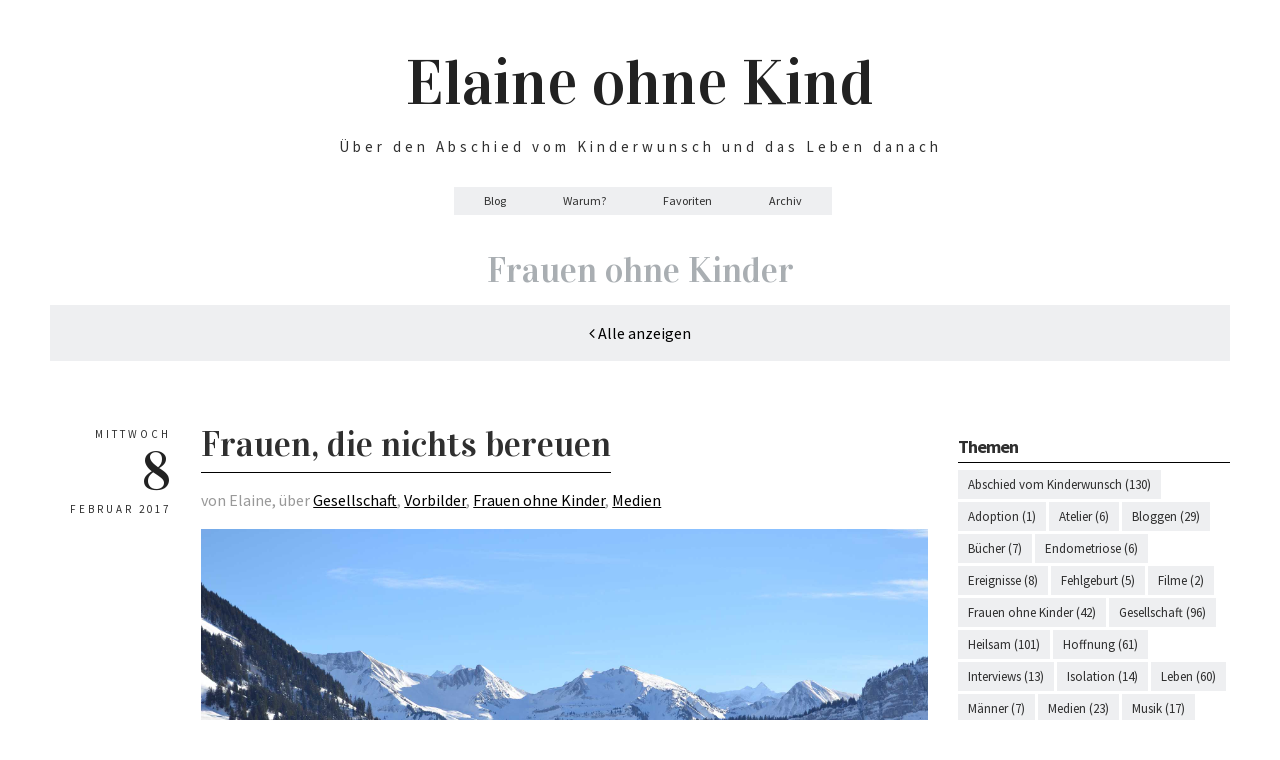

--- FILE ---
content_type: text/html; charset=UTF-8
request_url: https://www.elaineok.com/tag/frauen-ohne-kinder/page/9/
body_size: 2781
content:

  

<!DOCTYPE html>
<html lang="de">

<head>
        <meta charset="utf-8">
    <meta name="viewport" content="width=device-width, initial-scale=1.0">
    
    <meta name="description" content="Über den Abschied vom Kinderwunsch und das Leben danach">
    <meta name="twitter:card" content="summary">
    <meta property="og:title" itemprop="title name" content="Blog (Frauen ohne Kinder) | Elaine ohne Kind">
    <meta property="og:description" content="Über den Abschied vom Kinderwunsch und das Leben danach">
    <meta property="og:url" content="https://www.elaineok.com/tag/frauen-ohne-kinder/">
    <meta property="og:image" content="https://www.elaineok.com/primary.jpg">
    <meta property="og:image:width" content="1024" />
    <meta property="og:image:height" content="580" />
        
    <link rel="alternate" type="application/rss+xml" href="https://www.elaineok.com/tag/frauen-ohne-kinder/index.xml" title="Elaine ohne Kind" />
    
    <title>Blog (Frauen ohne Kinder) | Elaine ohne Kind</title>
    <link rel="shortcut icon" href="/favicon.png" id="favicon">

    <link href='https://fonts.googleapis.com/css?family=Source+Sans+Pro:400,700,300italic,400italic,700italic' rel='stylesheet' type='text/css'>
    <link href='https://fonts.googleapis.com/css?family=Vidaloka' rel='stylesheet' type='text/css'>
    <link rel="stylesheet" href="/css/foundation.min.css">

    
    
    <link rel="stylesheet" href="/css/style.min.ac47d3acd3f22ecc1985585bc94bb7d28f95692486433f35e379e61be31456d8.css">
    
    <link rel="stylesheet" href="/css/slicknav.min.css">
    <link rel="stylesheet" href="/css/font-awesome.min.css">

    
    <script async src="https://www.googletagmanager.com/gtag/js?id=UA-77996170-1"></script>
    <script>
        window.dataLayer = window.dataLayer || [];
        function gtag() { dataLayer.push(arguments); }
        gtag('js', new Date());

        gtag('config', 'UA-77996170-1');
    </script>
     

     
</head>

<body class="tag-template">
   <div class="header">
  <div class="row">
    <div class="small-12 columns">
      <a href="/">
        <h1 class="text-center logo">
          Elaine ohne Kind
        </h1>
      </a>
      <p class="text-center motto">Über den Abschied vom Kinderwunsch und das Leben danach</p>
    </div>
  </div>
</div><div class="row">
  <div class="small-12 columns">

    <nav class="sidebar-nav">
    </nav>
    
    <nav class="desktop-menu">
      <ul class="sf-menu navigation" id="menu">
        
        
        <li ><a href="/">Blog</a></li>
        
        <li ><a href="/warum/">Warum?</a></li>
        
        <li ><a href="/favoriten/">Favoriten</a></li>
        
        <li ><a href="/archiv/">Archiv</a></li>
        
      </ul>
    </nav>
  </div>
</div>
<div class="row">
  <div class="twelve columns">
    <h1 class="tag_title">Frauen ohne Kinder</h1>
    <div class="tagdescr"><a href="/"><i class="fa fa-angle-left"></i> Alle anzeigen</a></div>
    
  </div>
</div>

<div class="row">
  <div class="small-12 large-9 columns">
    
    
    
      

<div class="row marginbottom">
  <div class="small-12 large-2 columns">
      <div class="info">
  <p class="day" datetime="2017-02-08">Mittwoch</p>
  <h3>8</h3>
  <p class="month" datetime="2017-02-08">Februar 2017</p>
  </div>
  </div>

  <div class="small-12 large-10 columns">
    <div class="maincontent">
      <article class="post">
        <h2 class="post_title"><span><a href="/frauen-die-nichts-bereuen/" title="Frauen, die nichts bereuen">Frauen, die nichts bereuen</a></span></h2>

        


<p class="written">von Elaine, über 
    <a href="/tag/gesellschaft/">Gesellschaft</a>,
    <a href="/tag/vorbilder/">Vorbilder</a>,
    <a href="/tag/frauen-ohne-kinder/">Frauen ohne Kinder</a>,
    <a href="/tag/medien/">Medien</a>
</p>

        <div class="featured">
          
          <p><img src="/frauen-die-nichts-bereuen/Marbachegg.JPG" alt="Frauen, die nichts bereuen" /></p>
          
        </div>
        <p>Durch Regula bin ich in den letzten Tagen auf einen tollen Artikel im Tagesanzeiger gestossen, den ich noch nicht kannte. Er trägt den Titel &ldquo;Frauen, die nichts bereuen&rdquo; und erschien am 18. August 2016. Der Untertitel sagt schon, worum es geht: &ldquo;Immer mehr Frauen werden ohne eigene Kinder alt. Wie fühlt sich das an? Fehlt ihnen etwas? Wir lassen diejenigen zu Wort kommen, die es wissen müssen.&rdquo;
Ich kann der Autorin nur beipflichten: &ldquo;Das Klischee will auch heute noch, dass die Frauen vor Liebe schier überfliessen und in den leuchtenden Augen ihrer Kinder das pure Glück finden – während die kinderlose Frau egoistisch die Karriereleiter hochklettert und bereitwillig ihre Beziehung opfert.&hellip;</p>

        <div class="more"><a href="/frauen-die-nichts-bereuen/" title="Frauen, die nichts bereuen">Weiterlesen</a></div>
      </article>
    </div>
  </div>

</div>
    
      

<div class="row marginbottom">
  <div class="small-12 large-2 columns">
      <div class="info">
  <p class="day" datetime="2017-01-26">Donnerstag</p>
  <h3>26</h3>
  <p class="month" datetime="2017-01-26">Januar 2017</p>
  </div>
  </div>

  <div class="small-12 large-10 columns">
    <div class="maincontent">
      <article class="post">
        <h2 class="post_title"><span><a href="/buchempfehlung/" title="Buchempfehlung">Buchempfehlung</a></span></h2>

        


<p class="written">von Elaine, über 
    <a href="/tag/gesellschaft/">Gesellschaft</a>,
    <a href="/tag/frauen-ohne-kinder/">Frauen ohne Kinder</a>,
    <a href="/tag/vorbilder/">Vorbilder</a>,
    <a href="/tag/bucher/">Bücher</a>
</p>

        <div class="featured">
          
          <p><img src="/buchempfehlung/Schneekristalle2-.jpg" alt="Buchempfehlung" /></p>
          
        </div>
        <p>Vielleicht kennt Ihr die Website kinderfreilos.ch bereits durch das Wonderland? Es ist eine Plattform &ldquo;über das Los, kinderfrei oder die Freiheit, kinderlos zu sein&rdquo;. Eine Anlaufstelle für Frauen ohne Kinder, seien sie es gewollt oder ungewollt. Ich zitiere:
&ldquo;Dies ist ein Ort für Frauen, die keine Mütter sind. Egal ob absichtlich, unfreiwillig oder zufällig. Genau so, wie es Vieles extra für Mütter gibt, gibt es hier einmal etwas für OhneKind-Frauen. Mütter dürfen trotzdem reingucken, sie sind auch willkommen.&hellip;</p>

        <div class="more"><a href="/buchempfehlung/" title="Buchempfehlung">Weiterlesen</a></div>
      </article>
    </div>
  </div>

</div>
    

    <div class="row">
      <div class="small-12 large-2 columns"></div>
      <div class="small-12 large-10 columns text-center">
        



<nav class="pagination">

  
    <a href="/tag/frauen-ohne-kinder/page/8/" aria-label="Previous"><i class="fa fa-angle-left"></i></a>
  
  
  
    
      <a href="/tag/frauen-ohne-kinder/" aria-label="First">1</a>
    
  
    
  
    
  
    
  
    
  
    
      <a class="disabled">...</a>
    
  
      
      <a href="/tag/frauen-ohne-kinder/page/7/">7</a>
    
  
      
      <a href="/tag/frauen-ohne-kinder/page/8/">8</a>
    
  
    
      <a href="/tag/frauen-ohne-kinder/page/9/" aria-label="Last" class="active">9</a>
    
  

  
    <a class="disabled"><i class="fa fa-angle-right"></i></a>
   

</nav>


      </div>
    </div>
  </div>

  <div class="small-12 large-3 columns">
    


<div class="row sidebar">
  <div class="small-12 columns">
    <h4>Themen</h4>
    <ul class="inline">
      
      <li><a href="/tag/abschied-vom-kinderwunsch/">Abschied vom Kinderwunsch (130)</a></li>
      
      <li><a href="/tag/adoption/">Adoption (1)</a></li>
      
      <li><a href="/tag/atelier/">Atelier (6)</a></li>
      
      <li><a href="/tag/bloggen/">Bloggen (29)</a></li>
      
      <li><a href="/tag/bucher/">Bücher (7)</a></li>
      
      <li><a href="/tag/endometriose/">Endometriose (6)</a></li>
      
      <li><a href="/tag/ereignisse/">Ereignisse (8)</a></li>
      
      <li><a href="/tag/fehlgeburt/">Fehlgeburt (5)</a></li>
      
      <li><a href="/tag/filme/">Filme (2)</a></li>
      
      <li><a href="/tag/frauen-ohne-kinder/">Frauen ohne Kinder (42)</a></li>
      
      <li><a href="/tag/gesellschaft/">Gesellschaft (96)</a></li>
      
      <li><a href="/tag/heilsam/">Heilsam (101)</a></li>
      
      <li><a href="/tag/hoffnung/">Hoffnung (61)</a></li>
      
      <li><a href="/tag/interviews/">Interviews (13)</a></li>
      
      <li><a href="/tag/isolation/">Isolation (14)</a></li>
      
      <li><a href="/tag/leben/">Leben (60)</a></li>
      
      <li><a href="/tag/manner/">Männer (7)</a></li>
      
      <li><a href="/tag/medien/">Medien (23)</a></li>
      
      <li><a href="/tag/musik/">Musik (17)</a></li>
      
      <li><a href="/tag/muttertag/">Muttertag (11)</a></li>
      
      <li><a href="/tag/reproduktionsmedizin/">Reproduktionsmedizin (20)</a></li>
      
      <li><a href="/tag/sabbatical/">Sabbatical (5)</a></li>
      
      <li><a href="/tag/schmerz/">Schmerz (16)</a></li>
      
      <li><a href="/tag/selbstfursorge/">Selbstfürsorge (43)</a></li>
      
      <li><a href="/tag/sinn/">Sinn (14)</a></li>
      
      <li><a href="/tag/statistik/">Statistik (3)</a></li>
      
      <li><a href="/tag/tabu/">Tabu (16)</a></li>
      
      <li><a href="/tag/trauer/">Trauer (69)</a></li>
      
      <li><a href="/tag/trost/">Trost (7)</a></li>
      
      <li><a href="/tag/ungewollte-kinderlosigkeit/">Ungewollte Kinderlosigkeit (200)</a></li>
      
      <li><a href="/tag/vorbilder/">Vorbilder (30)</a></li>
      
      <li><a href="/tag/weisheit/">Weisheit (28)</a></li>
      
      <li><a href="/tag/welt-kinderlosenwoche/">Welt-Kinderlosenwoche (5)</a></li>
      
    </ul>
  </div>
</div>
<div class="row sidebar">
  <div class="small-12 columns">
    <h4>Weitere Links</h4>
    <ul>
      <li><a href="/datenschutz-cookies-co/">Datenschutz</a></li>
      <li><a href="/links/">Empfehlenswerte Blogs und Websites</a></li>
    </ul>
  </div>
</div>
  </div>
</div>

   
   <footer class="row">
  <div class="small-12 columns">
    <hr />
    <div class="row">
      <div class="small-12 columns">
        <p class="text-center">Copyright 2016 by Elaine</p>
      </div>
    </div>
  </div>
</footer>

   <script type="text/javascript" src="https://code.jquery.com/jquery-1.11.3.min.js"></script>

   
   <script type="text/javascript" src="/js/vendor/jquery.slicknav.min.js"></script>

   
   <script type="text/javascript" src="/js/vendor/social-likes.min.js"></script>
   <script type="text/javascript" src="/js/vendor/social-likes-hook.js"></script>
   <script type="text/javascript" src="/js/custom.js"></script>
   <script type="text/javascript" src="/js/jquery.fitvids.js"></script>
   
    
</body>

</html>

--- FILE ---
content_type: text/css; charset=UTF-8
request_url: https://www.elaineok.com/css/style.min.ac47d3acd3f22ecc1985585bc94bb7d28f95692486433f35e379e61be31456d8.css
body_size: 2870
content:
@charset "UTF-8";body{background:#fff;font-family:source sans pro,Arial,sans-serif;font-weight:400;font-style:normal;font-size:16px;line-height:1;color:#2f2f2f;position:relative;-webkit-font-smoothing:antialiased;-webkit-hyphens:auto;-moz-hyphens:auto;-ms-hyphens:auto;hyphens:auto}.row{max-width:1210px}.text-center{text-align:center}.text-right{text-align:right}.text-left{text-align:left}h1,h2,h3,h4,h5,h6{font-weight:400;font-style:normal;color:#222;text-rendering:optimizeLegibility;line-height:1.1;margin-bottom:8px;margin-top:8px;font-family:vidaloka,Georgia,serif}h1 small,h2 small,h3 small,h4 small,h5 small,h6 small{font-size:60%;color:#6f6f6f;line-height:0}h1{font-size:44px}h2{font-size:34px}h3{font-size:27px}h4{font-size:23px}h5{font-size:17px}h6{font-size:14px}a{color:#000;text-decoration:none;line-height:inherit}a:hover{color:#2f2f2f}a:focus{color:#2f2f2f}p{font-family:inherit;font-weight:400;font-size:16px;line-height:1.5;margin-bottom:17px}iframe{margin:0 0 15px;border:0;width:100%}.margintop{margin-top:25px}.top{width:100%;background:#eeeff1;padding:0;border-bottom:1px solid #e4e5e7}ul.social{list-style:none;padding:0;margin:0 auto;display:table;text-align:center}ul.social li{float:left;display:inline;padding:4px 10px;border-right:1px solid #e4e5e7}ul.social li a{color:#a9aeb2}ul.social li a:hover{color:#000}ul.social li:first-child{padding-left:0}ul.social li:last-child{border-right:0}h1.logo{font-size:64px;padding:40px 0 3px;font-weight:400}p.motto{font-size:15px;letter-spacing:4px}.navigation{margin:15px 0 80px;text-align:center;width:100%}nav{font-size:12px;margin:0 auto}.sf-menu,.sf-menu *{margin:0;padding:0;list-style:none}.sf-menu{line-height:1}.sf-menu ul{position:absolute;top:-999em;width:180px}.sf-menu ul li{width:100%}.sf-menu li:hover{visibility:inherit}.sf-menu li{position:relative}.sf-menu a{display:block;position:relative}.sf-menu li:hover>ul,.sf-menu li.sfHover>ul{left:-3px;top:27px;z-index:99;display:block}ul.sf-menu li:hover li ul,ul.sf-menu li.sfHover li ul{top:-999em}ul.sf-menu li li:hover ul,ul.sf-menu li li.sfHover ul{left:178px;top:0}ul.sf-menu li li:hover li ul,ul.sf-menu li li.sfHover li ul{top:-999em}ul.sf-menu li li li:hover ul,ul.sf-menu li li li.sfHover ul{left:178px;top:0}.sf-menu{margin:1em 0 3em}.sf-menu ul{margin:0;padding:0;list-style-type:none;text-align:center}.sf-menu a{text-align:center;text-decoration:none;color:#2f2f2f;padding:8px 30px}.sf-menu a:hover{color:#fff}.sf-menu li{display:inline-block;padding:0;margin:0;background:#eeeff1;margin-right:-5px}.sf-menu li li{background:#2f2f2f;border-bottom:1px solid #383838;text-align:left;padding:5px 15px}.sf-menu li li:hover{background:#383838}.sf-menu li li a{text-align:left;color:#fff}.sf-menu li li li{background:#2f2f2f;border-bottom:1px solid #383838;text-align:left;padding:5px 15px}.sf-menu li:hover,.sf-menu li.sfHover,.sf-menu li.current-menu-item,.sf-menu li.current-menu-ancestor{background:#2f2f2f;color:#fff;outline:0;-webkit-transition:none;transition:none}.sf-menu li:hover a,.sf-menu li.sfHover a,.sf-menu li.current-menu-item a,.sf-menu li.current-menu-ancestor a{color:#fff;outline:0}a:focus>.sf-sub-indicator,a:hover>.sf-sub-indicator,a:active>.sf-sub-indicator,li:hover>a>.sf-sub-indicator,li.sfHover>a>.sf-sub-indicator{background-position:-10px -100px}.sf-menu ul .sf-sub-indicator{background-position:-10px 0}.sf-menu ul a>.sf-sub-indicator{background-position:0 0}.sf-menu ul a:focus>.sf-sub-indicator,.sf-menu ul a:hover>.sf-sub-indicator,.sf-menu ul a:active>.sf-sub-indicator,.sf-menu ul li:hover>a>.sf-sub-indicator,.sf-menu ul li.sfHover>a>.sf-sub-indicator{background-position:-10px 0}.slicknav_menu{display:none}.archive_title{font-weight:400;margin:0;padding:0;margin-bottom:60px;color:#a9aeb2;border-bottom:0;padding-bottom:0!important;text-align:center}.archive_title span{margin:0;padding:0 160px 20px;font-size:36px;line-height:1.3;border-bottom:1px solid #eeeff1;display:inline-block;margin-bottom:-1px;font-family:vidaloka,Georgia,serif;font-weight:400}.tagdescr{padding:20px;background:#eeeff1;margin-bottom:60px;text-align:center}h1.tag_title{margin:0 0 15px;font-size:36px;font-weight:400;color:#a9aeb2;text-align:center}.info{padding:5px 0}.info p{margin:0;padding:0;font-size:11px;letter-spacing:3px}.info h3{margin:0;padding:0;font-size:54px;font-weight:400;text-align:right}.info h3 a{color:#2f2f2f}.day,.month{text-transform:uppercase;text-align:right}article{margin-bottom:120px}article.full-post{margin-bottom:30px}article h2{padding:0;margin:0}article h2 a{color:#2f2f2f}article h2 a:hover{color:#666}article ul{padding-left:16px}article ol{padding-left:20px}.post_title{font-weight:400;margin:0;padding:0;margin-bottom:11px;color:#2f2f2f;border-bottom:0;padding-bottom:0!important}.post_title span{margin:0;padding:0;font-size:36px;line-height:1.3;border-bottom:1px solid #000;display:inline-block;margin-bottom:-1px;padding-bottom:5px;font-family:vidaloka,Georgia,serif;font-weight:400}p.written{font-size:16px;color:#999}.alignright{float:right;margin:5px 0 20px 20px}.alignleft{float:left;margin:5px 20px 20px 0}.more{margin:18px 0;font-size:15px;text-align:left}.more a{background:#2f2f2f;color:#fff;padding:5px 20px}.more a:hover{background:#000;color:#fff}.authorinfo{background:#e8e8e8;padding:10px}.authorinfo h5 span{font-size:13px;color:#666;font-weight:400}.authorinfo p{margin-bottom:0}.shareit{border-top:1px solid #e8e8e8;border-bottom:1px solid #e8e8e8;padding:10px 0;overflow:hidden;margin:5px 0 15px}.social-likes,.social-likes__widget{display:inline-block;padding:0;vertical-align:middle!important;word-spacing:0!important;text-indent:0!important;list-style:none!important}.social-likes{opacity:0}.social-likes_visible{opacity:1;-webkit-transition:opacity .1s ease-in;transition:opacity .1s ease-in}.social-likes>*{display:inline-block;visibility:hidden}.social-likes_visible .social-likes__widget{visibility:inherit}.social-likes__widget{display:inline-block;position:relative;white-space:nowrap}.social-likes__widget:before,.social-likes__widget:after{display:none!important}.social-likes__button:before{content:"";display:inline-block}.social-likes{line-height:19px}.social-likes__widget{margin:0 3px 0 0;border:0;border-radius:0;line-height:19px;color:#fff!important;background:#000!important}.social-likes__widget:hover{-webkit-font-smoothing:antialiased;-moz-osx-font-smoothing:grayscale;color:#fff;cursor:pointer}.social-likes__widget_facebook:hover{background:#3b5998!important}.social-likes__widget_twitter:hover{background:#55acee!important}.social-likes__widget_plusone:hover{background:#da4735!important}.social-likes__button{text-decoration:none;text-rendering:optimizeLegibility;display:inline-block;margin:0;outline:0;position:relative;-webkit-user-select:none;-moz-user-select:none;-ms-user-select:none;user-select:none;font-weight:400;border-right:0;vertical-align:middle;font-size:13px;line-height:20px;cursor:inherit;padding:4px 10px!important;border:0!important}.social-likes__counter{text-decoration:none;text-rendering:optimizeLegibility;display:inline-block;margin:0;outline:0;position:relative;min-width:12px;font-weight:400;text-align:center;vertical-align:middle;font-size:13px;line-height:19px;cursor:inherit;border:0!important;padding:5px 10px 4px 0!important}.social-likes__widget:hover>.social-likes__counter,.social-likes__widget:focus>.social-likes__counter,.social-likes__widget:active>.social-likes__counter,.social-likes__widget_active>.social-likes__counter{position:relative;border:0!important}.social-likes__widget:hover>.social-likes__counter:before,.social-likes__widget:focus>.social-likes__counter:before,.social-likes__widget:active>.social-likes__counter:before,.social-likes__widget_active>.social-likes__counter:before{content:"";position:absolute;top:0;bottom:0;left:-1px;border:0!important;opacity:.4}.prev,.next{background:#e8e8e8;padding:10px;margin:5px 0 25px}.prev h6{color:#2f2f2f;font-size:13px;border-bottom:1px solid #d8d0d0;padding-bottom:8px}.next h6{color:#2f2f2f;font-size:13px;border-bottom:1px solid #d8d0d0;text-align:right;padding-bottom:8px}.prev p{color:#2f2f2f;font-size:15px;margin:0}.next p{color:#2f2f2f;font-size:15px;text-align:right;margin:0}a.prev:hover,a.next:hover{background:#2f2f2f;color:#fff}a.prev:hover h6,a.prev:hover p,a.next:hover h6,a.next:hover p{color:inherit}.comment{margin-top:40px}.maincontent blockquote{padding:15px;text-align:center;position:relative;margin:5px 0 15px;border-left:0}.maincontent blockquote p{font-family:vidaloka,TimesNewRoman,times new roman,Times,Baskerville,Georgia,serif;font-size:24px;line-height:1.1;margin-bottom:30px;color:#999;font-weight:400;border-left:none}.maincontent blockquote p:before{content:"“";padding-right:5px;font-weight:300}.maincontent blockquote p:after{content:"”";padding-left:5px;font-weight:300}.featured blockquote{display:none}.maincontent p a{color:#000;text-decoration:underline;line-height:inherit}.maincontent p a:hover{color:#454545}.row.sidebar{margin-bottom:30px;padding:0}.row.sidebar h4{margin:10px 0 7px;padding:6px 0;font-weight:700;font-size:18px;letter-spacing:-1px;color:#2f2f2f;font-family:source sans pro,Arial,sans-serif;border-bottom:1px solid #000}.row.sidebar h4 a{color:#fff}.row.sidebar .textwidget{padding:0;margin:0;line-height:1.4}.row.sidebar ul{list-style:none;margin:0;padding:0}.row.sidebar ul li{display:block;margin-bottom:1px;font-size:13px;background:#eeeff1}.row.sidebar ul.inline li{display:inline-block;margin-bottom:3px}.row.sidebar ul li:hover{background:#2f2f2f;color:#fff}.row.sidebar ul li a{display:block;padding:8px 10px;color:#2f2f2f}.row.sidebar ul li:hover a{color:#fff}form{margin:0 20px 0 0;padding:9px 0 0}.row form .row{margin:0 -6px}.row form .row .column,.row form .row .columns{padding:0 6px}.row form .row.collapse{margin:0}.row form .row.collapse .column,.row form .row.collapse .columns{padding:0}label{font-size:14px;color:#4d4d4d;cursor:pointer;display:block;font-weight:500;margin-bottom:3px}label.right{float:none;text-align:right}label.inline{line-height:32px;margin:0 0 12px}.prefix,.postfix{display:block;position:relative;z-index:2;text-align:center;width:100%;padding-top:0;padding-bottom:0;height:32px;line-height:31px}a.button.prefix,a.button.postfix{padding-left:0;padding-right:0;text-align:center}span.prefix,span.postfix{background:#f2f2f2;border:1px solid #ccc}.prefix{left:2px;-moz-border-radius-topleft:2px;-webkit-border-top-left-radius:2px;border-top-left-radius:2px;-moz-border-radius-bottomleft:2px;-webkit-border-bottom-left-radius:2px;border-bottom-left-radius:2px;overflow:hidden}.postfix{right:2px;-moz-border-radius-topright:2px;-webkit-border-top-right-radius:2px;border-top-right-radius:2px;-moz-border-radius-bottomright:2px;-webkit-border-bottom-right-radius:2px;border-bottom-right-radius:2px}input[type=text],input[type=password],input[type=date],input[type=datetime],input[type=email],input[type=number],input[type=search],input[type=tel],input[type=time],input[type=url],textarea{background-color:#fff;font-family:inherit;border:1px solid #ccc;-webkit-box-shadow:inset 0 1px 2px rgba(0,0,0,.1);-moz-box-shadow:inset 0 1px 2px rgba(0,0,0,.1);box-shadow:inset 0 1px 2px rgba(0,0,0,.1);color:rgba(0,0,0,.75);display:block;font-size:14px;margin:0 0 12px;padding:1px 4px;height:23px;width:100%}input[type=text].oversize,input[type=password].oversize,input[type=date].oversize,input[type=datetime].oversize,input[type=email].oversize,input[type=number].oversize,input[type=search].oversize,input[type=tel].oversize,input[type=time].oversize,input[type=url].oversize,textarea.oversize{font-size:17px;padding:4px 6px}input[type=text]:focus,input[type=password]:focus,input[type=date]:focus,input[type=datetime]:focus,input[type=email]:focus,input[type=number]:focus,input[type=search]:focus,input[type=tel]:focus,input[type=time]:focus,input[type=url]:focus,textarea:focus{background:#fafafa;border-color:#b3b3b3}input[type=text][disabled],input[type=password][disabled],input[type=date][disabled],input[type=datetime][disabled],input[type=email][disabled],input[type=number][disabled],input[type=search][disabled],input[type=tel][disabled],input[type=time][disabled],input[type=url][disabled],textarea[disabled]{background-color:#ddd}textarea{height:auto}select{width:100%}nav.pagination{display:inline-block;padding:10px}nav.pagination a{display:inline-block;min-width:30px;padding:7px 14px;background-color:#eeeff1;color:#2f2f2f;font-size:13px;line-height:1.6;font-weight:400;text-transform:uppercase;text-align:center;text-decoration:none}nav.pagination a.active,nav.pagination a:hover{text-decoration:none;background-color:#2f2f2f;color:#fff}nav.pagination a.disabled,nav.pagination a.disabled:hover{background-color:#eeeff1;color:#bbb;cursor:default}.newsletter{font-family:source sans pro,Arial,sans-serif;margin:0;padding:0}input.newsletter-email{display:block;border:1px solid #ccc;max-width:280px;padding:6px 5px 5px;height:auto;box-shadow:none;border-radius:0;font-size:15px;font-family:source sans pro,Arial,sans-serif}input.newsletter-button{cursor:pointer;border:none;background:#2f2f2f;color:#fff;padding:5px 20px;font-size:15px;font-family:source sans pro,Arial,sans-serif}.newsletter-button:hover{background:#000;color:#fff}@media only screen and (max-width:767px){h1.logo{padding-bottom:9px}.logo{margin:0 auto;text-align:center}.info h3{text-align:center}.day,.month{text-align:center}.row.sidebar{padding:0 15px}.social-likes__widget{display:block!important;margin:0 3px 5px 0}#menu{display:none}.slicknav_menu{display:block}.prev{margin-bottom:5px}.next h6,.next a p{text-align:left}.logo{margin:0 auto;text-align:center}nav.desktop-menu{display:none}}@media only screen and (max-width:959px){.archive_title span{padding:0 0 20px}}.alert-box{border-style:solid;border-width:1px;display:block;font-size:.72222rem;font-weight:400;margin-bottom:1.11111rem;padding:.77778rem 1.33333rem .77778rem .77778rem;position:relative;transition:opacity 300ms ease-out;background-color:#008cba;border-color:#0078a0;color:#fff}.alert-box p{margin-bottom:0;margin-top:0}.alert-box.alert-success{background-color:#43ac6a;border-color:#3a945b;color:#fff}.alert-box.alert-warning{background-color:#f08a24;border-color:#de770f;color:#fff}.alert-box.alert-info{background-color:#a0d3e8;border-color:#74bfdd;color:#4f4f4f}.alert-box.alert-danger{background-color:#f04124;border-color:#de2d0f;color:#fff}

--- FILE ---
content_type: application/javascript; charset=UTF-8
request_url: https://www.elaineok.com/js/custom.js
body_size: 46
content:
/**
 * Custom JS file for Quarter Ghost Theme
 */

(function ($) {
    "use strict";


// ______________ MOBILE MENU

$(function(){
        $('#menu').slicknav();
    });

}(jQuery));


$(document).ready(function () {
  // FitVids (responsive Videos)
  // Target your .container, .wrapper, .post, etc.
  $(".maincontent").fitVids({ customSelector: "iframe.fitvids"});
});


--- FILE ---
content_type: application/javascript; charset=UTF-8
request_url: https://www.elaineok.com/js/vendor/social-likes-hook.js
body_size: -153
content:
(function($){ 
  "use strict";

// ______________ SOCIAL LIKES

$('.social-likes').socialLikes({
    counters: true,
    zeroes: true,
    forceUpdate: true
});

})(jQuery);